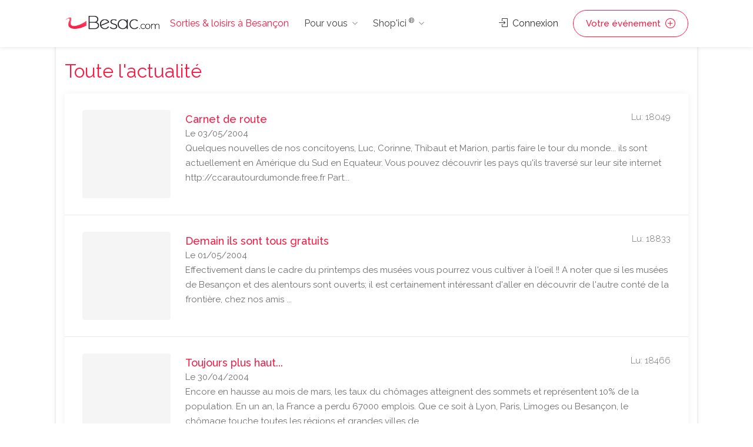

--- FILE ---
content_type: text/html;charset=UTF-8
request_url: https://www.besac.com/news/?id_depart=1250&id_depart=5500
body_size: 17493
content:

<!DOCTYPE html>
<head>

	<meta charset="utf-8">
	<meta name="viewport" content="width=device-width, initial-scale=1, maximum-scale=1">
	
	
	<!-- Matomo -->
	<script>
	  var _paq = window._paq = window._paq || [];
		// accurately measure the time spent in the visit
		_paq.push(['enableHeartBeatTimer']);
	  /* tracker methods like "setCustomDimension" should be called before "trackPageView" */
	  _paq.push(['trackPageView']);
	  _paq.push(['enableLinkTracking']);
	  (function() {
		var u="//analytics.dynagence.fr/";
		_paq.push(['setTrackerUrl', u+'matomo.php']);
		_paq.push(['setSiteId', '1']);
		var d=document, g=d.createElement('script'), s=d.getElementsByTagName('script')[0];
		g.async=true; g.src=u+'matomo.js'; s.parentNode.insertBefore(g,s);
	  })();
	</script>
	<!-- End Matomo Code -->
	
<!-- Google tag (gtag.js) -->
<script async src="https://www.googletagmanager.com/gtag/js?id=AW-975194034"></script>
<script>
  window.dataLayer = window.dataLayer || [];
  function gtag(){dataLayer.push(arguments);}
  gtag('js', new Date());

  gtag('config', 'AW-975194034');
</script>

	
	<title>Toute l'actualité</title>

	<meta name="googlebot" content="noindex" />


	<link rel="stylesheet" type="text/css" href="/css/bootstrap-grid.css">
	<link rel="stylesheet" type="text/css" href="/css/bootstrap4-dialog.css">
	<link rel="stylesheet" href="/css/plugins/slick.css">
	<link rel="stylesheet" href="/css/plugins/revolutionslider.css">
	<link rel="stylesheet" href="/css/styles.css?20240916">
	<link rel="stylesheet" href="/css/main.css" id="colors">
	
	<link rel="apple-touch-icon" sizes="180x180" href="/apple-touch-icon.png">
	<link rel="icon" type="image/png" sizes="32x32" href="/favicon-32x32.png">
	<link rel="icon" type="image/png" sizes="16x16" href="/favicon-16x16.png">

	<link rel="manifest" href="/manifest.json">
	<script>
        if('serviceWorker' in navigator) {
          navigator.serviceWorker.register('/sw.js');
        };
    </script>

</head>

<body>


<!-- Wrapper -->
<div id="wrapper">	
<!-- Header Container
================================================== -->
<header id="header-container">

	<!-- Header -->
	<div id="header">
		<div class="container">
			
			<!-- Left Side Content -->
			<div class="left-side">
				
				<!-- Logo -->
				<div id="logo">
					<a href="/"><img src="/images/logos/logo-besancon.png" alt="Sorties & loisirs à Besançon"></a>
					<div id="baseline-responsive">Sorties & loisirs à Besançon</div>
				</div>

				<!-- Mobile Navigation -->
				<div class="mmenu-trigger">
					<button class="hamburger hamburger--collapse" type="button">
						<span class="hamburger-box">
							<span class="hamburger-inner"></span>
						</span>
					</button>
				</div>

				<!-- Main Navigation -->
				<nav id="navigation" class="style-1">
					<ul id="responsive">

						<li><a class="current" href="/">Sorties & loisirs à Besançon</a></li>
						
						<li><a>Pour vous</a>
							<ul>
								<li><a href="/jeux_concours_gagnez_des_places.htm" class="rose-text">GAGNEZ DES PLACES !</a></li>
								<li><a href="/webcam-besancon/web-cam.htm">Webcams Besançon</a></li>
								<li><a href="/besancon-ville/cinemas-besancon/cinemas-besancon-62.htm">Cinéma</a></li>
								<li><a href="/tourisme-franche-comte/">Tourisme / Histoire</a></li>
								<li><a href="/meteo/">Météo Besançon</a></li>
								<li class="menu-item menu-item-has-children"><a href="#">Catégories</a>
									<ul class="sub-menu ">
										<li class="menu-item"><a href="/besancon-ville/animaux-besancon/animaux-besancon-14.htm" title="Animaux Besançon - chien chats nac Besançon - alimentation animale Besançon">Animaux</a></li><li class="menu-item"><a href="/besancon-ville/artisans-jardin-constructeurs-materiaux-travaux-services-besancon/artisans-jardin-constructeurs-materiaux-travaux-services-besancon-38.htm" title="Notre liste de professionnels artisans et constructeurs à Besançon, pour réaliser des travaux en intérieur et en extérieurs avec des matériaux. Pour chacun de vos travaux vous trouverez le bon artisan à Besançon">Artisans·Habitat</a></li><li class="menu-item"><a href="/besancon-ville/auto-moto-besancon/auto-moto-besancon-16.htm" title="Auto Besançon moto Besançon vélo Besançon - vehicule Besançon cycles annonce neuf et occasion">Auto·Moto·Vélo</a></li><li class="menu-item"><a href="/besancon-ville/emploi-formation-besancon/emploi-formation-besancon-18.htm" title="Emploi Besançon Formation Besançon ecole Besançon">Emploi·Formation</a></li><li class="menu-item"><a href="/besancon-ville/hotels-hebergement-besancon/hotels-hebergement-besancon-20.htm" title="Hôtel Besançon Hébergement groupe Besançon Chambre Besançon Besançon">Hôtels·Hébergement</a></li><li class="menu-item"><a href="/besancon-ville/immobilier-besancon/immobilier-besancon-30.htm" title="Immobilier Besançon pour trouver un professionnel de l'immobilier à  Besançon">Immobilier Besançon</a></li><li class="menu-item"><a href="/besancon-ville/informatique-besancon/informatique-besancon-31.htm" title="Informatique Besançon - dépannage ordinateur Besançon pc mac portable Besançon">Informatique</a></li><li class="menu-item"><a href="/besancon-ville/loisirs-detente-besancon/loisirs-detente-besancon-81.htm" title="Loisirs Besançon détente Besançon activités de loisirs Besançon">Loisirs</a></li><li class="menu-item"><a href="/besancon-ville/mode-beaute-besancon/mode-beaute-besancon-1008.htm" title="Mode Besançon Beauté Besançon">Mode·Beauté</a></li><li class="menu-item"><a href="/besancon-ville/sponsors-premium-besancon/sponsors-premium-besancon-1007.htm" title="Sponsors Premium Besançon">Premium</a></li><li class="menu-item"><a href="/besancon-ville/produits-du-terroir-vins-besancon/produits-du-terroir-vins-besancon-58.htm" title="Produits du terroir Vins Besançon gastronomie Besançon Doubs, Jura, Haute Saone, Belfort">Produits du terroir·Vins</a></li><li class="menu-item"><a href="/besancon-ville/restaurants-besancon/restaurants-besancon-70.htm" title="Les restaurants de Besançon vous permet de découvrir un ensemble de restaurant et de restaurateurs à Besançon pour vos déjeunés et diners.">Restaurants</a></li><li class="menu-item"><a href="/besancon-ville/services-a-domicile-besancon/services-a-domicile-besancon-60.htm" title="Services à domicile Besançon - ménage Besançon repassage Besançon jardinage Besançon">Services à domicile</a></li><li class="menu-item"><a href="/besancon-ville/services-aux-professionnels-besancon/services-aux-professionnels-besancon-61.htm" title="Services aux professionnels à Besançon ">Services aux professionnels</a></li><li class="menu-item"><a href="/besancon-ville/sport-besancon/sport-besancon-82.htm" title="Sport Besançon activite sportives Besançon">Sport</a></li><li class="menu-item"><a href="/tourisme-franche-comte/index.php" title="">Tourisme</a></li>									</ul>
								</li>
															</ul>
						</li>

						<li><a>Shop'ici <sup>®</sup></a>
							<ul style="height:400px; overflow-y: scroll;">
								<li><a href="/shop-ici.php"><strong>DECOUVREZ Shop'ici <sup>®</sup></strong></a></li>
								<li><a href="/cabinet-benoit-immobilier-besancon-sponsor-111.php" title="Cabinet Benoit Immobilier" class="stats_click_annonceur" id_annonceur="111">Cabinet Benoit Immobilier</a></li><li><a href="/ami-loc-besancon-sponsor-1025.php" title="AMI Loc" class="stats_click_annonceur" id_annonceur="1025">AMI Loc</a></li><li><a href="/hotel-de-charme-centre-ville-besancon" title="Hotel du Nord " class="stats_click_annonceur" id_annonceur="100">Hotel du Nord </a></li><li><a href="/la-cave-aux-fromages-besancon-sponsor-275.php" title="La Cave Aux Fromages" class="stats_click_annonceur" id_annonceur="275">La Cave Aux Fromages</a></li><li><a href="/syndic-copropriete-immolys" title="Immolys Gestion locative à Besançon" class="stats_click_annonceur" id_annonceur="1074">Immolys Gestion locative à Besançon</a></li><li><a href="/gpi-sablage-peinture-industrielle-besancon-sponsor-152.php" title="GPI Sablage Peinture Industrielle" class="stats_click_annonceur" id_annonceur="152">GPI Sablage Peinture Industrielle</a></li><li><a href="/mamy-relancons-carrosserie-besancon-sponsor-898.php" title="MAMY Relançons Carrosserie" class="stats_click_annonceur" id_annonceur="898">MAMY Relançons Carrosserie</a></li><li><a href="/relaxarium-sauna-baignoires-en-bois--besancon-sponsor-721.php" title="Relaxarium :  Sauna, baignoires en bois " class="stats_click_annonceur" id_annonceur="721">Relaxarium :  Sauna, baignoires en bois </a></li><li><a href="/garage-iemmolo-besancon-sponsor-77.php" title="Garage Iemmolo" class="stats_click_annonceur" id_annonceur="77">Garage Iemmolo</a></li><li><a href="/garage-specialiste-opel" title="Spécialiste OPEL Besançon - Garage Petetin" class="stats_click_annonceur" id_annonceur="74">Spécialiste OPEL Besançon - Garage Petetin</a></li><li><a href="/la-ferme-bulloz-a-fontain-besancon-sponsor-789.php" title="La Ferme Bulloz à Fontain" class="stats_click_annonceur" id_annonceur="789">La Ferme Bulloz à Fontain</a></li><li><a href="/letondal-immobilier-besancon-sponsor-1024.php" title="Letondal Immobilier" class="stats_click_annonceur" id_annonceur="1024">Letondal Immobilier</a></li><li><a href="/restaurant-de-charme-besancon-les-granges-du-liege" title="Restaurant Auberge les Granges du Liège" class="stats_click_annonceur" id_annonceur="159">Restaurant Auberge les Granges du Liège</a></li><li><a href="/lycee-francois-xavier-besancon-sponsor-45.php" title="Lycée François Xavier" class="stats_click_annonceur" id_annonceur="45">Lycée François Xavier</a></li><li><a href="/assurance-maladie-du-doubs-besancon-sponsor-730.php" title="Assurance Maladie du Doubs" class="stats_click_annonceur" id_annonceur="730">Assurance Maladie du Doubs</a></li><li><a href="/aeroclub-de-besancon-la-veze-besancon-sponsor-416.php" title="Aéroclub de Besançon La Veze" class="stats_click_annonceur" id_annonceur="416">Aéroclub de Besançon La Veze</a></li><li><a href="/entreprise-nettoyage-besancon" title="Naoki Propreté Besancon" class="stats_click_annonceur" id_annonceur="1068">Naoki Propreté Besancon</a></li><li><a href="/vela-azzurra-restaurant-italien-pizzas-besancon-sponsor-904.php" title="Vela Azzurra - Restaurant italien - Pizzas" class="stats_click_annonceur" id_annonceur="904">Vela Azzurra - Restaurant italien - Pizzas</a></li><li><a href="/immotep-besancon-sponsor-988.php" title="IMMOtep" class="stats_click_annonceur" id_annonceur="988">IMMOtep</a></li><li><a href="/dynagence-besancon-sponsor-858.php" title="DynAgence" class="stats_click_annonceur" id_annonceur="858">DynAgence</a></li><li><a href="/location-manege" title="Carrousel Bailly Cochet" class="stats_click_annonceur" id_annonceur="305">Carrousel Bailly Cochet</a></li><li><a href="/renovation-extension-camif-habitat" title="Camif Habitat" class="stats_click_annonceur" id_annonceur="1063">Camif Habitat</a></li><li><a href="/aviron-club-dolois" title="Aviron Club Dolois" class="stats_click_annonceur" id_annonceur="1077">Aviron Club Dolois</a></li><li><a href="/salon-de-coiffure-atypique-a-besancon" title="Studio 24" class="stats_click_annonceur" id_annonceur="1056">Studio 24</a></li><li><a href="/chocolatier-glacier-besancon" title="Purement Chocolat" class="stats_click_annonceur" id_annonceur="1055">Purement Chocolat</a></li><li><a href="/ravalement-crepi-facades-besancon" title="Façades 25" class="stats_click_annonceur" id_annonceur="1054">Façades 25</a></li><li><a href="/atelier-de-riki-tapissier-a-besancon" title="L'Atelier de RIKI®" class="stats_click_annonceur" id_annonceur="1053">L'Atelier de RIKI®</a></li><li><a href="/vente-en-ligne-laboutique-aux-delices" title="La Boutique aux Délices" class="stats_click_annonceur" id_annonceur="1052">La Boutique aux Délices</a></li><li><a href="/fleuriste-besancon-les-roses" title="Les Roses" class="stats_click_annonceur" id_annonceur="1051">Les Roses</a></li><li><a href="/estelle-salon-de-beaute" title="Estelle Beauté" class="stats_click_annonceur" id_annonceur="1049">Estelle Beauté</a></li><li><a href="/ecole-privee-de-coiffure-cordier-besancon-sponsor-994.php" title="Ecole Privée de Coiffure Cordier" class="stats_click_annonceur" id_annonceur="994">Ecole Privée de Coiffure Cordier</a></li><li><a href="/la-boite-a-rire-besancon" title="La Boite à Rire" class="stats_click_annonceur" id_annonceur="1048">La Boite à Rire</a></li><li><a href="/salon-de-the-marotte-et-charlie" title="Marotte et Charlie" class="stats_click_annonceur" id_annonceur="1047">Marotte et Charlie</a></li><li><a href="/fabricant-escalier-a-besancon-fenetres-pvc-alu" title="Pevescal - Escaliers et fenètres" class="stats_click_annonceur" id_annonceur="1076">Pevescal - Escaliers et fenètres</a></li><li><a href="/argus-immobillier-appartement" title="Argus IMMOtep" class="stats_click_annonceur" id_annonceur="1045">Argus IMMOtep</a></li><li><a href="/argus-immobillier-maison" title="Argus Immobilier IMMOtep" class="stats_click_annonceur" id_annonceur="1044">Argus Immobilier IMMOtep</a></li><li><a href="/salon-toilettage-chien-nutrition-animale" title="La Maison du Chiot" class="stats_click_annonceur" id_annonceur="663">La Maison du Chiot</a></li><li><a href="/rotisserie-bersot-besancon" title="La Rôtisserie de Bersot" class="stats_click_annonceur" id_annonceur="1043">La Rôtisserie de Bersot</a></li><li><a href="/delacroix-electricite-besancon" title="Delacroix Électricité" class="stats_click_annonceur" id_annonceur="1041">Delacroix Électricité</a></li><li><a href="/artisan-electricien-gauthier-electricite" title="Gauthier Électricien Besançon" class="stats_click_annonceur" id_annonceur="1040">Gauthier Électricien Besançon</a></li><li><a href="/securite-habitation-cyclop" title="Cyclop Securité" class="stats_click_annonceur" id_annonceur="1039">Cyclop Securité</a></li><li><a href="/institut-esthetique-syhame" title="L' Institut de Syhame" class="stats_click_annonceur" id_annonceur="1038">L' Institut de Syhame</a></li><li><a href="/spirale-mode-bijoux-mineraux" title="Spirale" class="stats_click_annonceur" id_annonceur="1037">Spirale</a></li><li><a href="/coiffure-cote-square" title="Coiffure Côté Square" class="stats_click_annonceur" id_annonceur="1036">Coiffure Côté Square</a></li><li><a href="/garage-reparation-henriet" title="Garage Réparation Henriet" class="stats_click_annonceur" id_annonceur="1035">Garage Réparation Henriet</a></li><li><a href="/controle-technique-automobile" title="Contrôle Technique Autovision 25" class="stats_click_annonceur" id_annonceur="1033">Contrôle Technique Autovision 25</a></li><li><a href="/gite-chez-sylvette" title="Gîtes Chez Sylvette" class="stats_click_annonceur" id_annonceur="1032">Gîtes Chez Sylvette</a></li><li><a href="/sylvette-immobilier" title="Sylvette Immobilier" class="stats_click_annonceur" id_annonceur="1031">Sylvette Immobilier</a></li><li><a href="/ecole-de-pilotage-domergue-besancon-sponsor-284.php" title="Ecole de pilotage Domergue" class="stats_click_annonceur" id_annonceur="284">Ecole de pilotage Domergue</a></li><li><a href="/les-filles-du-square" title="Les Filles du Square" class="stats_click_annonceur" id_annonceur="1026">Les Filles du Square</a></li><li><a href="/cirfa-armee-besancon-besancon-sponsor-896.php" title="Cirfa Armée Besançon" class="stats_click_annonceur" id_annonceur="896">Cirfa Armée Besançon</a></li>							</ul>
						</li>
						
					</ul>
				</nav>
				<div class="clearfix"></div>
				<!-- Main Navigation / End -->
				
			</div>
			<!-- Left Side Content / End -->


			<!-- Right Side Content / End -->
			<div class="right-side">
				<div class="header-widget">
					
					<a href="#sign-in-dialog" class="sign-in popup-with-zoom-anim"><i class="sl sl-icon-login"></i> Connexion</a><a href="#sign-in-dialog" class="button border with-icon sign-in popup-with-zoom-anim">Votre événement <i class="sl sl-icon-plus"></i></a>				</div>
			</div>
			<!-- Right Side Content / End -->

			<!-- Sign In Popup -->
			<div id="sign-in-dialog" class="zoom-anim-dialog mfp-hide">

				<div class="small-dialog-header">
					<h3>Connexion</h3>
				</div>

				<!--Tabs -->
				<div class="sign-in-form style-1">
					
					
					<ul class="tabs-nav nav">
						<li><a href="#tab1" data-toggle="tab" class="nav-item active">S'identifier</a></li>
						<li><a href="#tab2" data-toggle="tab" class="nav-item">S'enregistrer</a></li>
					</ul>
					

					<div class="tab-content alt">

						<!-- Login -->
						<div class="tab-pane fade show active" id="tab1">
							<form method="post" class="login">

								<p class="form-row form-row-wide">
									<label for="username">Adresse email* :
										<i class="im im-icon-Mail"></i>
										<input type="email" class="input-text" name="mail_user_log" id="mail_user_log" value="" required />
									</label>
								</p>
								<p class="form-row form-row-wide">
									<label for="password">Mot de passe* :
										<i class="im im-icon-Lock-2"></i>
										<input class="input-text" type="password" name="mdp_log" id="mdp_log" value="" required />
									</label>
									<span class="lost_password">
										<a href="/users/user_mdp_renew.php" >Mot de passe perdu?</a>
									</span>
								</p>
								<div class="form-row">
									<input type="submit" class="button border margin-top-5" name="login" value="Se connecter" />
									<div class="checkboxes margin-top-10">
										<input name="rappel" type="checkbox" id="remember-me" value="ok" checked="checked">
										<label for="remember-me">Se rappeler</label>
									</div>
								</div>
								
							</form>
						</div>

						<!-- Register -->
						<div class="tab-pane fade" id="tab2">
							<form action="/users/user_inscription.php" method="post" enctype="multipart/form-data" class="register">
							
								<p class="form-row form-row-wide">
									<input type="text" class="input-text" name="pseudo" placeholder="Pseudo*" value="" required />
								</p>
								<p class="form-row form-row-wide">
									<input type="text" class="input-text" name="nom" placeholder="Nom*" value="" required />
								</p>
								<p class="form-row form-row-wide">
									<input type="text" class="input-text" name="prenom" placeholder="Prénom*" value="" required />
								</p>
								<p class="form-row form-row-wide">
									<input type="text" class="input-text" name="adresse" placeholder="Adresse*" value="" required />
								</p>
								<p class="form-row form-row-wide">
									<input type="text" class="input-text " name="cp" placeholder="CP*" id="cp_inscription" value="" required />
								</p>
								<div id="bloc_ville_inscription"></div>
								<p class="form-row form-row-wide">
									<input type="text" class="input-text" name="tel" placeholder="Téléphone" value="" />
								</p>	
								<p class="form-row form-row-wide">
									<input type="email" class="input-text" name="mail_user" placeholder="E-mail*" value="" required />
								</p>
								<p class="form-row form-row-wide">
									<input type="password" class="input-text" name="mdp" placeholder="Mot de passe*" value="" required />
								</p>
								<p class="form-row form-row-wide">
									Recevoir les mails de Besac.com* : <input type="radio" name="newsletter" id="newsletter_oui_login" value="oui" required> <label for="newsletter_oui_login" class="display-inline-block">Oui</label> - <input type="radio" name="newsletter" id="newsletter_non_login" value="non" required> <label for="newsletter_non_login" class="display-inline-block">Non</label>
								</p>

								<input type="submit" class="button border fw margin-top-10" name="inscription" value="S'enregistrer" />
	
							</form>
						</div>

					</div>
				</div>
			</div>
			<!-- Sign In Popup / End -->

		</div>
	</div>
	<!-- Header / End -->

</header>
<div class="clearfix"></div>
<!-- Header Container / End -->




	<!-- Main Container -->
	<div id="main-container" class="container">
		<div class="row">
		<!-- Content
		================================================== -->
<!-- Content
================================================== -->
<div class="container">
	
	<div class="row sticky-wrapper">
		
		<div class="col-md-12">
		
			
			<!-- Titlebar -->
			<div id="titlebar">
				<h2>Toute l'actualité</h2>
			</div>
			
			
			<div class="dashboard-list-box">
				<ul>
					
						<li>
							<a href="/actualite-besancon/carnet_de_route-118.htm">
								<div class="list-box-listing">
									<div class="list-box-listing-img">
									</div>
									<div class="list-box-listing-content">
										<div class="inner">
											<h3>Carnet de route</h3>
											<span>Lu: 18049</span>
											<div>Le 03/05/2004</div>
										</div>
										<div>Quelques nouvelles de nos concitoyens, Luc, Corinne, Thibaut et Marion, partis faire le tour du monde... ils sont actuellement en Amérique du Sud en Equateur. Vous pouvez découvrir les pays qu'ils traversé sur leur site internet http://ccarautourdumonde.free.frPart...
										</div>
									</div>
								</div>
							</a>
						</li>
						<li>
							<a href="/actualite-besancon/demain_ils_sont_tous_gratuits-117.htm">
								<div class="list-box-listing">
									<div class="list-box-listing-img">
									</div>
									<div class="list-box-listing-content">
										<div class="inner">
											<h3>Demain ils sont tous gratuits</h3>
											<span>Lu: 18833</span>
											<div>Le 01/05/2004</div>
										</div>
										<div>Effectivement dans le cadre du printemps des musées vous pourrez vous cultiver à l'oeil !!A noter que si les musées de Besançon et des alentours sont ouverts; il est certainement intéressant d'aller en découvrir de l'autre conté de la frontière, chez nos amis ...
										</div>
									</div>
								</div>
							</a>
						</li>
						<li>
							<a href="/actualite-besancon/toujours_plus_haut_-116.htm">
								<div class="list-box-listing">
									<div class="list-box-listing-img">
									</div>
									<div class="list-box-listing-content">
										<div class="inner">
											<h3>Toujours plus haut...</h3>
											<span>Lu: 18466</span>
											<div>Le 30/04/2004</div>
										</div>
										<div>Encore en hausse au mois de mars, les taux du chômages atteignent des sommets et représentent 10% de la population. En un an, la France a perdu 67000 emplois. Que ce soit à Lyon, Paris, Limoges ou Besançon, le chômage touche toutes les régions et grandes villes de...
										</div>
									</div>
								</div>
							</a>
						</li>
						<li>
							<a href="/actualite-besancon/j_2_pour_une_union_europeenne_elargie_-115.htm">
								<div class="list-box-listing">
									<div class="list-box-listing-img">
									</div>
									<div class="list-box-listing-content">
										<div class="inner">
											<h3>J-2 pour une Union Europeenne élargie ..</h3>
											<span>Lu: 17200</span>
											<div>Le 29/04/2004</div>
										</div>
										<div>J-2 pour une Union Européenne élargie .. Chypre, Estonie, Hongrie, Lettonie, Lituanie, Malte, Pologne, Slovénie, Slovaquie et la république Tchèque deviendront nos nouveaux partenaires.  Nous passerons à 25 pays, qui représente 732 députés au lieu de 687.St...
										</div>
									</div>
								</div>
							</a>
						</li>
						<li>
							<a href="/actualite-besancon/vos_impots_par_le_net-114.htm">
								<div class="list-box-listing">
									<div class="list-box-listing-img"><img src="../../news/photos_news/114" alt="">
									</div>
									<div class="list-box-listing-content">
										<div class="inner">
											<h3>Vos impots par le net</h3>
											<span>Lu: 18256</span>
											<div>Le 17/04/2004</div>
										</div>
										<div>Marche ou marche pas . ?

L'un de nous a fait l'expérience de déclarer ses revenus par le net.
Comme habitué du web nous pensions que c'était une formalité mais non.
En deux mots, après s'être identifié de manière à obtenir le certificat (la fameuse signat...
										</div>
									</div>
								</div>
							</a>
						</li>
						<li>
							<a href="/actualite-besancon/chasse_a_l_oeuf_-113.htm">
								<div class="list-box-listing">
									<div class="list-box-listing-img">
									</div>
									<div class="list-box-listing-content">
										<div class="inner">
											<h3>Chasse à l'oeuf !!</h3>
											<span>Lu: 19458</span>
											<div>Le 07/04/2004</div>
										</div>
										<div>Bientôt Pâques, les vitrines des confiseurs et les étals des magasins ne manquent pas de nous le rappeler ! Cocottes, lapins, coquilles  et oeufs en chocolats seront sur bon nombre de tables dimanche prochain. A cette occasion le musée des Maisons Comtoises de Nanc...
										</div>
									</div>
								</div>
							</a>
						</li>
						<li>
							<a href="/actualite-besancon/une_zone_pleine_d_avenir_-112.htm">
								<div class="list-box-listing">
									<div class="list-box-listing-img">
									</div>
									<div class="list-box-listing-content">
										<div class="inner">
											<h3>Une zone pleine d'avenir !</h3>
											<span>Lu: 17871</span>
											<div>Le 25/03/2004</div>
										</div>
										<div>Vous êtes une entreprise, implantée à Planoise avant le 1er janvier 2004, ou vous prévoyez de vous implanter avant le 1er janvier 2009... bonne nouvelle, le quartier bisontin bénéficie désormais du dispositif d'exonérations fiscales et sociales ! (loi du 1er aou...
										</div>
									</div>
								</div>
							</a>
						</li>
						<li>
							<a href="/actualite-besancon/election_suite-111.htm">
								<div class="list-box-listing">
									<div class="list-box-listing-img">
									</div>
									<div class="list-box-listing-content">
										<div class="inner">
											<h3>Election - suite</h3>
											<span>Lu: 21635</span>
											<div>Le 22/03/2004</div>
										</div>
										<div>A l'échelle nationale, la droite se prend une petite claque, la gauche se redresse... Quant aux extrêmes... c'est la petite bête qui monte, qui monte... un jour peut être finira t-elle au sommet, attention ! En ce qui concerne les régionales, le PS fait un carton...
										</div>
									</div>
								</div>
							</a>
						</li>
						<li>
							<a href="/actualite-besancon/rendez_vous_dimanche-110.htm">
								<div class="list-box-listing">
									<div class="list-box-listing-img">
									</div>
									<div class="list-box-listing-content">
										<div class="inner">
											<h3>Rendez vous dimanche</h3>
											<span>Lu: 17350</span>
											<div>Le 17/03/2004</div>
										</div>
										<div>Dimanche 21 mars, premier tour des élections régionales. Citoyen, citoyenne, meme si la politique ne vous intéresse pas, même si vous vous en contrefichez, même si vous estimez que tout ca n'est qu'une idiotie... allez voter.
Ce n'est pas un devoir de citoyen, mai...
										</div>
									</div>
								</div>
							</a>
						</li>
						<li>
							<a href="/actualite-besancon/grosse_collision-109.htm">
								<div class="list-box-listing">
									<div class="list-box-listing-img">
									</div>
									<div class="list-box-listing-content">
										<div class="inner">
											<h3>Grosse collision</h3>
											<span>Lu: 20636</span>
											<div>Le 11/03/2004</div>
										</div>
										<div>Jeudi matin, un poids lourd et une camionette ont joué les auto-tamponneuses, et sont entrés en collision au niveau du quartier de Planoise. Grièvement blessé, l'un des deux chauffeurs a été évacué au CHU de Besançon.Le chapitre de la sécurité routière est ...
										</div>
									</div>
								</div>
							</a>
						</li>
						<li>
							<a href="/actualite-besancon/le_match_de_la_saison-108.htm">
								<div class="list-box-listing">
									<div class="list-box-listing-img">
									</div>
									<div class="list-box-listing-content">
										<div class="inner">
											<h3>Le match de la saison</h3>
											<span>Lu: 17950</span>
											<div>Le 27/02/2004</div>
										</div>
										<div>Jeudi 26 février, le stade Bonal à Sochaux accueillait l'Inter de Milan dans le cadre de la coupe de l'UEFA, . Si la météo glaçait les spectateurs, il règnait une ambiance de feu, avec les Sochaliens en grande forme. Deux fois menés par les Italiens, ils ont pu �...
										</div>
									</div>
								</div>
							</a>
						</li>
						<li>
							<a href="/actualite-besancon/besac_une_ville_qui_bouge_-107.htm">
								<div class="list-box-listing">
									<div class="list-box-listing-img"><img src="../../news/photos_news/107" alt="">
									</div>
									<div class="list-box-listing-content">
										<div class="inner">
											<h3>Besac , une ville qui bouge !</h3>
											<span>Lu: 20538</span>
											<div>Le 24/02/2004</div>
										</div>
										<div>Merci pour les nombreuses contributions (voir article précédent). Pour apporter un complément voici des adresses à consulter sur le site du Réseau National de Surveillance Sismique de Strasbourg (merci au Guyannais)http://renass.u-strasbg.fr

Sismogrammes 

 Le...
										</div>
									</div>
								</div>
							</a>
						</li>
						<li>
							<a href="/actualite-besancon/hier_pompei_aujourd_hui_besac-106.htm">
								<div class="list-box-listing">
									<div class="list-box-listing-img"><img src="../../news/photos_news/106" alt="">
									</div>
									<div class="list-box-listing-content">
										<div class="inner">
											<h3>Hier Pompei,  aujourd'hui Besac</h3>
											<span>Lu: 21199</span>
											<div>Le 23/02/2004</div>
										</div>
										<div>La terre tremble. C'est certainement l'une des plus fortes secousses que nous ressentons aujourdh'hui (18h40) à Besançon depuis de nombreuses années.
Cette secousse nous est également signalée dans le Haut Doubs (La Chaux de Gilley - merci TM)

Dans nos bureaux ...
										</div>
									</div>
								</div>
							</a>
						</li>
						<li>
							<a href="/actualite-besancon/carnet_de_route-105.htm">
								<div class="list-box-listing">
									<div class="list-box-listing-img">
									</div>
									<div class="list-box-listing-content">
										<div class="inner">
											<h3>Carnet de route</h3>
											<span>Lu: 17884</span>
											<div>Le 21/02/2004</div>
										</div>
										<div>Voici quelques nouvelles des Bisontins partis faire le tour du monde... Ils viennent de visiter le Guatemala, un pays magnifique par en juger les photos présentées sur le site internet http://ccarautourdumonde.free.fr : la jungle, le lac Atitlan et ses trois volcans.....
										</div>
									</div>
								</div>
							</a>
						</li>
						<li>
							<a href="/actualite-besancon/pas_de_quoi_etre_fier_-104.htm">
								<div class="list-box-listing">
									<div class="list-box-listing-img">
									</div>
									<div class="list-box-listing-content">
										<div class="inner">
											<h3>Pas de quoi être fier....</h3>
											<span>Lu: 18131</span>
											<div>Le 12/02/2004</div>
										</div>
										<div>Quelle joie pour monsieur Sarkozy de pouvoir féliciter les équipes de gendarmerie qui ont mené à bien l'enquête concernant la disparition de Fanny ! Le ministre de l'Intérieur aime souligner les prouesses des forces de l'ordre. Il est bien sûr réjouissant de voi...
										</div>
									</div>
								</div>
							</a>
						</li>
						<li>
							<a href="/actualite-besancon/apres_la_chandeleur_-103.htm">
								<div class="list-box-listing">
									<div class="list-box-listing-img">
									</div>
									<div class="list-box-listing-content">
										<div class="inner">
											<h3>Après la chandeleur...</h3>
											<span>Lu: 18316</span>
											<div>Le 06/02/2004</div>
										</div>
										<div>... la fête des amoureux !  Le jour de la Saint Valentin est l'occasion pour certains de faire le premier pas, pour d'autres d'offrir un cadeau ou tout simplement de faire des déclarations enflammées. Fleurs, bijou, lingerie, parfums, vêtements, multimédia... les...
										</div>
									</div>
								</div>
							</a>
						</li>
						<li>
							<a href="/actualite-besancon/yahooooooo_-102.htm">
								<div class="list-box-listing">
									<div class="list-box-listing-img"><img src="../../news/photos_news/102" alt="">
									</div>
									<div class="list-box-listing-content">
										<div class="inner">
											<h3>Yahooooooo !</h3>
											<span>Lu: 18489</span>
											<div>Le 29/01/2004</div>
										</div>
										<div>Paf et paf et paf c'est le moment d'esquiver les boules de neiges :-)) enfin une fois que l'on aura fini de péler,  que l'on aura évité les voitures, les piétons et fini par arriver au boulot...

Et de par chez vous c'est dégagé ? 

Avez vous eu des difficult�...
										</div>
									</div>
								</div>
							</a>
						</li>
						<li>
							<a href="/actualite-besancon/la_premiere_de_l_annee-101.htm">
								<div class="list-box-listing">
									<div class="list-box-listing-img">
									</div>
									<div class="list-box-listing-content">
										<div class="inner">
											<h3>La première de l'année</h3>
											<span>Lu: 18627</span>
											<div>Le 21/01/2004</div>
										</div>
										<div>Cela faisait longtemps, mais cela ne nous manquait pas du tout : la grève à la SNCF ! Le personnel de la compagnie ferroviaire a déclenché aujourd'hui 21 janvier, sa première  (mais probablement pas la dernière !) grève de l'année, avec comme revendications l'in...
										</div>
									</div>
								</div>
							</a>
						</li>
						<li>
							<a href="/actualite-besancon/une_famille_decimee-100.htm">
								<div class="list-box-listing">
									<div class="list-box-listing-img"><img src="../../news/photos_news/100" alt="">
									</div>
									<div class="list-box-listing-content">
										<div class="inner">
											<h3>Une famille décimée</h3>
											<span>Lu: 20297</span>
											<div>Le 06/01/2004</div>
										</div>
										<div>Dans le crash de l'avion de samedi matin à Scharm El-Sheck. Philipe et Géraldine Decreux ainsi que leur fille Charline âgée de 12 ans, scolarisée au collège Lumière à Besançon ont péri dans l'accident. Leur présence dans l'avion n'était  pas encore confirmé...
										</div>
									</div>
								</div>
							</a>
						</li>
						<li>
							<a href="/actualite-besancon/surprise_pour_le_nouvel_an-99.htm">
								<div class="list-box-listing">
									<div class="list-box-listing-img">
									</div>
									<div class="list-box-listing-content">
										<div class="inner">
											<h3>Surprise pour le nouvel an</h3>
											<span>Lu: 18011</span>
											<div>Le 01/01/2004</div>
										</div>
										<div>Elle nous avait fait défaut pour Noël, mais elle est finalement arrivée pour le jour de l'An... c'est la neige ! Dans l'après-midi, de gros flocons ont commencé à tomber et ont recouvert les trottoirs et les rues de la ville.
Certes, cela a perturbé la circulati...
										</div>
									</div>
								</div>
							</a>
						</li>
						<li>
							<a href="/actualite-besancon/joyeux_noel_commercial-98.htm">
								<div class="list-box-listing">
									<div class="list-box-listing-img">
									</div>
									<div class="list-box-listing-content">
										<div class="inner">
											<h3>Joyeux Noël commercial</h3>
											<span>Lu: 18718</span>
											<div>Le 21/12/2003</div>
										</div>
										<div>Dimanche 21 décembre, le centre ville de Besançon grouille de monde : le marché de Noël attire beaucoup de personnes, et surtout, les magasins sont ouverts ! (Après tout si un jour férié est supprimé, pourquoi ne pas ouvrir les magasins le dimanche...)

Les Bi...
										</div>
									</div>
								</div>
							</a>
						</li>
						<li>
							<a href="/actualite-besancon/regard_sur_-97.htm">
								<div class="list-box-listing">
									<div class="list-box-listing-img">
									</div>
									<div class="list-box-listing-content">
										<div class="inner">
											<h3>Regard sur...</h3>
											<span>Lu: 18970</span>
											<div>Le 20/12/2003</div>
										</div>
										<div>l'association J I P S S.
Suite aux échanges, "Teritorii Gemene",  qui ont eut lieu en novembre entre la ville roumaine de Bistrita et celle de Besançon, un projet de coopération et d'échange dans le domaine socio-sportif est né entre les étudiants STAPS de Licenc...
										</div>
									</div>
								</div>
							</a>
						</li>
						<li>
							<a href="/actualite-besancon/quand_l_hiver_est_la_-96.htm">
								<div class="list-box-listing">
									<div class="list-box-listing-img">
									</div>
									<div class="list-box-listing-content">
										<div class="inner">
											<h3>Quand l'hiver est là....</h3>
											<span>Lu: 19153</span>
											<div>Le 11/12/2003</div>
										</div>
										<div>Tous les ans au mois de décembre, le problème des sans-abris se pose. Dernièrement, les médias ont annoncé 700000 pauvres en France. Dans ce moment là, le Français bien portant paraît prêt à faire preuve d'un peu de tolérance envers "ces gens qui ont froid"....
										</div>
									</div>
								</div>
							</a>
						</li>
						<li>
							<a href="/actualite-besancon/marche_de_noel_en_centre_ville-95.htm">
								<div class="list-box-listing">
									<div class="list-box-listing-img"><img src="../../news/photos_news/95" alt="">
									</div>
									<div class="list-box-listing-content">
										<div class="inner">
											<h3>Marché de Noël en Centre Ville</h3>
											<span>Lu: 20846</span>
											<div>Le 06/12/2003</div>
										</div>
										<div>Le marché de Noël s'est de nouveau installé Place Granvelle et Place Saint Pierre à Besançon. 
Les artisans locaux vous accueillent dans les traditionnels chalets en bois et vous présentent leurs produits : bibelots, bijoux, objets en bois ou en cire, vins, canco...
										</div>
									</div>
								</div>
							</a>
						</li>
						<li>
							<a href="/actualite-besancon/la_sortie_du_dernier_harry_potter-94.htm">
								<div class="list-box-listing">
									<div class="list-box-listing-img"><img src="../../news/photos_news/94" alt="">
									</div>
									<div class="list-box-listing-content">
										<div class="inner">
											<h3>La sortie du dernier Harry Potter</h3>
											<span>Lu: 19016</span>
											<div>Le 03/12/2003</div>
										</div>
										<div>Les Bisontins étaient peu nombreux à s'être levés tôt ce matin pour la sortie du dernier tome d'Harry Potter.
A cette occasion, le magasin France Loisirs, rue des Granges, (seule boutique a marquer l'évènement sur Besançon) ouvrait ses portes à 7h30. Les condi...
										</div>
									</div>
								</div>
							</a>
						</li>
						<li>
							<a href="/actualite-besancon/les_bisontins_autour_du_monde-93.htm">
								<div class="list-box-listing">
									<div class="list-box-listing-img"><img src="../../news/photos_news/93" alt="">
									</div>
									<div class="list-box-listing-content">
										<div class="inner">
											<h3>Les Bisontins autour du monde</h3>
											<span>Lu: 18456</span>
											<div>Le 01/12/2003</div>
										</div>
										<div>La suite de leurs grans périple retransmise ici en direct live...- plus d'infos sur le site:  http://ccarautourdumonde.free.fr------- Séquence Emotion -----Nous longeons toujours l'océan Pacifique.  La chaleur moite, les moustiques et les paysages de végétatio...
										</div>
									</div>
								</div>
							</a>
						</li>
						<li>
							<a href="/actualite-besancon/du_nouveau_en_centre_ville-92.htm">
								<div class="list-box-listing">
									<div class="list-box-listing-img">
									</div>
									<div class="list-box-listing-content">
										<div class="inner">
											<h3>Du nouveau en centre ville</h3>
											<span>Lu: 22071</span>
											<div>Le 27/11/2003</div>
										</div>
										<div>Depuis mercredi 26 novembre, le centre ville de Besançon peut s'enorgueillir de son nouveau complexe de cinéma : le Cinéma des Beaux Arts. 

Les couloirs sentent encore la peinture, mais peu importe, le grand confort nous est offert : huit salles, écrans géants, ...
										</div>
									</div>
								</div>
							</a>
						</li>
						<li>
							<a href="/actualite-besancon/proprete_canine_suite_-91.htm">
								<div class="list-box-listing">
									<div class="list-box-listing-img">
									</div>
									<div class="list-box-listing-content">
										<div class="inner">
											<h3>Propreté canine, suite...</h3>
											<span>Lu: 19025</span>
											<div>Le 16/11/2003</div>
										</div>
										<div>Comme prévu la ville a mis en place les distributeurs de sacs pour déjections canines. Evidemment, cela ne plait pas à tout le monde, surtout aux propriétaires de chiens (pas tous heureusement), et certains ont voulu faire preuve d'humour en laissant les déjection...
										</div>
									</div>
								</div>
							</a>
						</li>
						<li>
							<a href="/actualite-besancon/qu_il_en_soit_ainsi_-90.htm">
								<div class="list-box-listing">
									<div class="list-box-listing-img">
									</div>
									<div class="list-box-listing-content">
										<div class="inner">
											<h3>Qu'il en soit ainsi...</h3>
											<span>Lu: 18191</span>
											<div>Le 16/11/2003</div>
										</div>
										<div>Dimanche 16 novembre, pour la première fois depuis le début du tournoi, Le XV de France a faibli face à l'Angleterre en demi-finale de la coupe du monde de rugby. Sous un temps excécrable, les joueurs français se sont défendus vaillamment, mais les Anglais ont con...
										</div>
									</div>
								</div>
							</a>
						</li>
						<li>
							<a href="/actualite-besancon/un_air_venu_d_ailleurs_-89.htm">
								<div class="list-box-listing">
									<div class="list-box-listing-img">
									</div>
									<div class="list-box-listing-content">
										<div class="inner">
											<h3>Un air venu d'ailleurs....</h3>
											<span>Lu: 18258</span>
											<div>Le 09/11/2003</div>
										</div>
										<div>Faire le tour du monde, voila une idée séduisante ! Luc, Corinne, Thibault et Marion, originaires de Besançon, sillonnent les routes de Grèce, du Maroc et des Etats Unis depuis le mois d'août 2002. Ils sont actuellement en Amérique Centrale, puis ils se dirigeront...
										</div>
									</div>
								</div>
							</a>
						</li>
						<li>
							<a href="/actualite-besancon/matrix_troisieme_du_nom_-88.htm">
								<div class="list-box-listing">
									<div class="list-box-listing-img">
									</div>
									<div class="list-box-listing-content">
										<div class="inner">
											<h3>Matrix, troisième du nom !</h3>
											<span>Lu: 18041</span>
											<div>Le 05/11/2003</div>
										</div>
										<div>Tous les fans de Matrix attendent le 5 novembre ! En effet le troisième épisode sort aujourd'hui, sous le titre "Matrix Revolutions". Alors rendez-vous au Mégarama à 14h, au Plazza Lumière et au Vox à 13h40. Ensuite rejoignez nous ici et donnez nous votre avis !
										</div>
									</div>
								</div>
							</a>
						</li>
						<li>
							<a href="/actualite-besancon/apres_halloween_-87.htm">
								<div class="list-box-listing">
									<div class="list-box-listing-img">
									</div>
									<div class="list-box-listing-content">
										<div class="inner">
											<h3>Après Halloween...</h3>
											<span>Lu: 18869</span>
											<div>Le 03/11/2003</div>
										</div>
										<div>Les enfants viennent juste de fêter Halloween, et déjà Noël se prépare. Les publicités pour les magasins de jouet s'amoncellent dans notre boîte aux lettres, et les grandes surfaces cassent les prix sur de nombreux produits high-tech. Pour nous mettre un peu plus...
										</div>
									</div>
								</div>
							</a>
						</li>
						<li>
							<a href="/actualite-besancon/les_coins_sont_au_milieu_-86.htm">
								<div class="list-box-listing">
									<div class="list-box-listing-img"><img src="../../news/photos_news/86" alt="">
									</div>
									<div class="list-box-listing-content">
										<div class="inner">
											<h3>Les coins sont au milieu...</h3>
											<span>Lu: 26515</span>
											<div>Le 27/10/2003</div>
										</div>
										<div>Cela nous interpelle, cela nous enrichit, cela nous transporte, nous émerveille, nous fait délirer, nous élève, nous remet à notre place, nous laisse quoi, nous pénètre, nous met mal à l'aise, mais ne nous laisse pas indifférent.

Que ceux qui sont venus admi...
										</div>
									</div>
								</div>
							</a>
						</li>
						<li>
							<a href="/actualite-besancon/le_vol_du_flamant-85.htm">
								<div class="list-box-listing">
									<div class="list-box-listing-img">
									</div>
									<div class="list-box-listing-content">
										<div class="inner">
											<h3>Le Vol du Flamant</h3>
											<span>Lu: 18742</span>
											<div>Le 22/10/2003</div>
										</div>
										<div>Le Vol du Flamant, un spectacle de 45 min sur le thème de la prison, avec trois artistes sur scène. Le spectacle a été réalisé avec les détenus de la maison d'arrêt de Besançon. Un atelier de danse leur a été proposé et devant le succès obtenu, le Vol du Fl...
										</div>
									</div>
								</div>
							</a>
						</li>
						<li>
							<a href="/actualite-besancon/solidarite_l_appel_de_la_banque_alimentaire-84.htm">
								<div class="list-box-listing">
									<div class="list-box-listing-img"><img src="../../news/photos_news/84" alt="">
									</div>
									<div class="list-box-listing-content">
										<div class="inner">
											<h3>Solidarité: l'appel de la banque alimentaire</h3>
											<span>Lu: 18398</span>
											<div>Le 22/10/2003</div>
										</div>
										<div>En France, 60 515 tonnes de denrées alimentaires équivalent à 121 millions de repas ou  colis récoltés par 79 Banques Alimentaires ont été distribués par l’intermédiaires de 4530 associations à 800 000 bénéficiaires.

La Banque Alimentaire du Doubs est u...
										</div>
									</div>
								</div>
							</a>
						</li>
						<li>
							<a href="/actualite-besancon/des_pv_comme_s_il_en_pleuvait_-83.htm">
								<div class="list-box-listing">
									<div class="list-box-listing-img">
									</div>
									<div class="list-box-listing-content">
										<div class="inner">
											<h3>Des pv comme s'il en pleuvait...</h3>
											<span>Lu: 19822</span>
											<div>Le 21/10/2003</div>
										</div>
										<div>Depuis quelques mois, les policiers municipaux font du zèle, et les contraventions pleuvent sur nos pare-brise ! 
Stationnement, excès de vitesse, feux rouges grillés... il s'avère que nous ne sommes pas très bons conducteurs... et surtout irrespectueux du code de...
										</div>
									</div>
								</div>
							</a>
						</li>
						<li>
							<a href="/actualite-besancon/proprete_canine-82.htm">
								<div class="list-box-listing">
									<div class="list-box-listing-img">
									</div>
									<div class="list-box-listing-content">
										<div class="inner">
											<h3>Propreté canine</h3>
											<span>Lu: 18500</span>
											<div>Le 12/10/2003</div>
										</div>
										<div>Lorsque l'on emprunte les rues de Besançon, il faut être vigilant à ne pas mettre le pied dans une déjection canine. Même si cela porte chance (paraît-il...), les odeurs sont plus que désagréables, et de surcroît, ça glisse !! 
Attentive à la propreté de la...
										</div>
									</div>
								</div>
							</a>
						</li>
						<li>
							<a href="/actualite-besancon/besac_com_indisponible-81.htm">
								<div class="list-box-listing">
									<div class="list-box-listing-img">
									</div>
									<div class="list-box-listing-content">
										<div class="inner">
											<h3>Besac.com indisponible</h3>
											<span>Lu: 19110</span>
											<div>Le 07/10/2003</div>
										</div>
										<div>Depuis 4 ans que besac.com existe, il fallait bien que cela arrive : le site fut indisponible durant plussieurs heures.EN effet , un problème technique de DNS (pour les spécialistes ;-) vous a interdit l'accès au site. Nous souhaitons nous excuser pour le désagrém...
										</div>
									</div>
								</div>
							</a>
						</li>
						<li>
							<a href="/actualite-besancon/contournement_de_besancon-80.htm">
								<div class="list-box-listing">
									<div class="list-box-listing-img">
									</div>
									<div class="list-box-listing-content">
										<div class="inner">
											<h3>Contournement de Besançon</h3>
											<span>Lu: 22061</span>
											<div>Le 25/09/2003</div>
										</div>
										<div>Du nouveau pour les automobilistes bisontins !
Les travaux du grand contournement sont enfin terminés et le boulevard a été inauguré le jeudi 25 septembre.
Réunis à l'ENSMM (Ecole Nationale Supérieure de Mécanique et des Microtechniques), de nombreuses personn...
										</div>
									</div>
								</div>
							</a>
						</li>
						<li>
							<a href="/actualite-besancon/animation_aux_chaprais-79.htm">
								<div class="list-box-listing">
									<div class="list-box-listing-img">
									</div>
									<div class="list-box-listing-content">
										<div class="inner">
											<h3>Animation aux Chaprais</h3>
											<span>Lu: 19513</span>
											<div>Le 15/09/2003</div>
										</div>
										<div>Samedi 13 septembre se déroulait le premier volet du "Troc des Chaprais". Commerçants et particuliers ont pu déballer leur attirail dans la rue de Belfort et la rue des Chaprais. Vêtements, chaussures, vidéos, vaisselle... tout était à vendre et les acheteurs ne ...
										</div>
									</div>
								</div>
							</a>
						</li>
						<li>
							<a href="/actualite-besancon/insecurite_a_besancon-78.htm">
								<div class="list-box-listing">
									<div class="list-box-listing-img">
									</div>
									<div class="list-box-listing-content">
										<div class="inner">
											<h3>Insécurité à Besançon</h3>
											<span>Lu: 24217</span>
											<div>Le 09/09/2003</div>
										</div>
										<div>Samedi dernier l'Intermarché situé sur le boulevard Léon Blum brûlait. L'enquête en cours privilégie la piste criminelle. Depuis quelques mois, il semble que les supermarchés bisontins soient en ligne de mire de certaines personnes. Rappelez vous cet été, un in...
										</div>
									</div>
								</div>
							</a>
						</li>
						<li>
							<a href="/actualite-besancon/rentree_2003_ca_promet_d_etre_corse_-77.htm">
								<div class="list-box-listing">
									<div class="list-box-listing-img">
									</div>
									<div class="list-box-listing-content">
										<div class="inner">
											<h3>Rentrée 2003 : ça promet d'être corsé !</h3>
											<span>Lu: 19145</span>
											<div>Le 02/09/2003</div>
										</div>
										<div>Cartables au dos, pas très bien réveillés, les élèves du primaire et du collège ont repris ce mardi 2 septembre le chemin de l'école. La CTB avait également décidé de faire sa rentrée en se mettant en grève, contestant ainsi les conditions de travail des cha...
										</div>
									</div>
								</div>
							</a>
						</li>
						<li>
							<a href="/actualite-besancon/allo_gouvernement_assistance_-76.htm">
								<div class="list-box-listing">
									<div class="list-box-listing-img">
									</div>
									<div class="list-box-listing-content">
										<div class="inner">
											<h3>Allô gouvernement assistance !</h3>
											<span>Lu: 17928</span>
											<div>Le 16/08/2003</div>
										</div>
										<div>Depuis une semaine, le Premier Ministre Jean-Pierre Raffarin a pointé le bout de son nez dans le paysage de l'été, et a pris différentes mesures pour pallier aux conséquences de la canicule. Bien entendu ces différentes mesures suscitent des réactions virulentes ...
										</div>
									</div>
								</div>
							</a>
						</li>
						<li>
							<a href="/actualite-besancon/sur_les_traces_de_vauban-75.htm">
								<div class="list-box-listing">
									<div class="list-box-listing-img">
									</div>
									<div class="list-box-listing-content">
										<div class="inner">
											<h3>Sur les traces de Vauban</h3>
											<span>Lu: 17822</span>
											<div>Le 31/07/2003</div>
										</div>
										<div>Spectacle intéractif a voir dans la vraie vie

Suivez ce lien et laissez vos impressions.

Reportage besac.com Sur les traces de Vauban
										</div>
									</div>
								</div>
							</a>
						</li>
						<li>
							<a href="/actualite-besancon/avis_de_concours_-74.htm">
								<div class="list-box-listing">
									<div class="list-box-listing-img">
									</div>
									<div class="list-box-listing-content">
										<div class="inner">
											<h3>Avis de concours !</h3>
											<span>Lu: 18041</span>
											<div>Le 24/07/2003</div>
										</div>
										<div>Vous rentrez ou vous partez prochainement en vacances ? Vous avez bullé tout l'été à Besançon ?
Peu importe vos horizons, nous vous lançons un défi : racontez nous vos pires vacances ou une situation désastreuse qui vous est arrivée ! 

Tout nous intéresse ...
										</div>
									</div>
								</div>
							</a>
						</li>
						<li>
							<a href="/actualite-besancon/secheresse_et_restriction_d_eau-73.htm">
								<div class="list-box-listing">
									<div class="list-box-listing-img">
									</div>
									<div class="list-box-listing-content">
										<div class="inner">
											<h3>Sécheresse et restriction d'eau</h3>
											<span>Lu: 18548</span>
											<div>Le 24/07/2003</div>
										</div>
										<div>Depuis le mois de juin, certains départements de la Franche-Comté tels que le Jura, souffrent de la sécheresse et ont imposé des restrictions d'eau. Celles-ci ne concernent pas encore le département du Doubs, mais connaissant la situation, il serait de bon ton que ...
										</div>
									</div>
								</div>
							</a>
						</li>
						<li>
							<a href="/actualite-besancon/solidarite_les_imprimantes_aussi_-72.htm">
								<div class="list-box-listing">
									<div class="list-box-listing-img">
									</div>
									<div class="list-box-listing-content">
										<div class="inner">
											<h3>Solidarité : les imprimantes aussi !</h3>
											<span>Lu: 19670</span>
											<div>Le 22/07/2003</div>
										</div>
										<div>Depuis plusieurs semaines à présent, EMMAUS à mis en place des collectes de consommables d'imprimantes, dans l'objectif d'un recyclage et donc d'un gain d'argent permettant à cette association de continuer sa lutte contre la misère. 
C'est dans cette lignée que l...
										</div>
									</div>
								</div>
							</a>
						</li>
						<li>
							<a href="/actualite-besancon/allo_samu_bobo_-71.htm">
								<div class="list-box-listing">
									<div class="list-box-listing-img">
									</div>
									<div class="list-box-listing-content">
										<div class="inner">
											<h3>Allo SAMU bobo...</h3>
											<span>Lu: 19045</span>
											<div>Le 10/07/2003</div>
										</div>
										<div>Rue de Belfort, jeudi, 19h15 : une fourgonnette d'entreprise tente de doubler un scooter. Manque de chance, à cet endroit, la rue est à voie unique. La fourgonnette accroche le jeune, qui chute mais se relève sans trop de mal. Il en est quitte pour une grosse frayeur...
										</div>
									</div>
								</div>
							</a>
						</li>
						<li>
							<a href="/actualite-besancon/allees_et_venues_au_brc-70.htm">
								<div class="list-box-listing">
									<div class="list-box-listing-img">
									</div>
									<div class="list-box-listing-content">
										<div class="inner">
											<h3>Allées et venues au BRC</h3>
											<span>Lu: 17896</span>
											<div>Le 08/07/2003</div>
										</div>
										<div>Tandis que le marché des transferts s'agite quelque peu en Ligue 1, Stéphane Paille et le BRC devraient évoluer en Ligue 2 avec un effectif peu remanié. 
Au rayon des transferts le BRC attend 3 joueurs prêtés par Sochaux (Tassali, Holbein et K. Chafni) et peut-ê...
										</div>
									</div>
								</div>
							</a>
						</li>
						<li>
							<a href="/actualite-besancon/resultats_du_bac_bts_bac_pro-69.htm">
								<div class="list-box-listing">
									<div class="list-box-listing-img">
									</div>
									<div class="list-box-listing-content">
										<div class="inner">
											<h3>Résultats du BAC, BTS, BAC PRO</h3>
											<span>Lu: 32420</span>
											<div>Le 04/07/2003</div>
										</div>
										<div>Vous êtes impatient, on vous comprend...

Les résultats officiels de l'académie de Besançon (Doubs, Jura, Haute Saone, T. de Belfort) sont disponibles ici , au fur et à mesure de leur publication.

N'hésitez pas à laisser des messages :-)

 BTS:  Cliquez IC...
										</div>
									</div>
								</div>
							</a>
						</li>						
				</ul>
			</div>
			
			
			<!-- Pagination -->
			<div class="pagination-container margin-top-30 margin-bottom-0">
				<nav class="pagination">
					<a href='index.php?id_depart=1250&id_depart=5450' title='page précédente'><i class="fa fa-angle-left"></i></a>&nbsp;<a href="index.php?id_depart=1250&id_depart=0">1</a> · <a href="index.php?id_depart=1250&id_depart=50">2</a> · <a href="index.php?id_depart=1250&id_depart=100">3</a> · <a href="index.php?id_depart=1250&id_depart=150">4</a> · <a href="index.php?id_depart=1250&id_depart=200">5</a> · <a href="index.php?id_depart=1250&id_depart=250">6</a> · <a href="index.php?id_depart=1250&id_depart=300">7</a> · <a href="index.php?id_depart=1250&id_depart=350">8</a> · <a href="index.php?id_depart=1250&id_depart=400">9</a> · <a href="index.php?id_depart=1250&id_depart=450">10</a> · <a href="index.php?id_depart=1250&id_depart=500">11</a> · <a href="index.php?id_depart=1250&id_depart=550">12</a> · <a href="index.php?id_depart=1250&id_depart=600">13</a> · <a href="index.php?id_depart=1250&id_depart=650">14</a> · <a href="index.php?id_depart=1250&id_depart=700">15</a> · <a href="index.php?id_depart=1250&id_depart=750">16</a> · <a href="index.php?id_depart=1250&id_depart=800">17</a> · <a href="index.php?id_depart=1250&id_depart=850">18</a> · <a href="index.php?id_depart=1250&id_depart=900">19</a> · <a href="index.php?id_depart=1250&id_depart=950">20</a> · <a href="index.php?id_depart=1250&id_depart=1000">21</a> · <a href="index.php?id_depart=1250&id_depart=1050">22</a> · <a href="index.php?id_depart=1250&id_depart=1100">23</a> · <a href="index.php?id_depart=1250&id_depart=1150">24</a> · <a href="index.php?id_depart=1250&id_depart=1200">25</a> · <a href="index.php?id_depart=1250&id_depart=1250">26</a> · <a href="index.php?id_depart=1250&id_depart=1300">27</a> · <a href="index.php?id_depart=1250&id_depart=1350">28</a> · <a href="index.php?id_depart=1250&id_depart=1400">29</a> · <a href="index.php?id_depart=1250&id_depart=1450">30</a> · <a href="index.php?id_depart=1250&id_depart=1500">31</a> · <a href="index.php?id_depart=1250&id_depart=1550">32</a> · <a href="index.php?id_depart=1250&id_depart=1600">33</a> · <a href="index.php?id_depart=1250&id_depart=1650">34</a> · <a href="index.php?id_depart=1250&id_depart=1700">35</a> · <a href="index.php?id_depart=1250&id_depart=1750">36</a> · <a href="index.php?id_depart=1250&id_depart=1800">37</a> · <a href="index.php?id_depart=1250&id_depart=1850">38</a> · <a href="index.php?id_depart=1250&id_depart=1900">39</a> · <a href="index.php?id_depart=1250&id_depart=1950">40</a> · <a href="index.php?id_depart=1250&id_depart=2000">41</a> · <a href="index.php?id_depart=1250&id_depart=2050">42</a> · <a href="index.php?id_depart=1250&id_depart=2100">43</a> · <a href="index.php?id_depart=1250&id_depart=2150">44</a> · <a href="index.php?id_depart=1250&id_depart=2200">45</a> · <a href="index.php?id_depart=1250&id_depart=2250">46</a> · <a href="index.php?id_depart=1250&id_depart=2300">47</a> · <a href="index.php?id_depart=1250&id_depart=2350">48</a> · <a href="index.php?id_depart=1250&id_depart=2400">49</a> · <a href="index.php?id_depart=1250&id_depart=2450">50</a> · <a href="index.php?id_depart=1250&id_depart=2500">51</a> · <a href="index.php?id_depart=1250&id_depart=2550">52</a> · <a href="index.php?id_depart=1250&id_depart=2600">53</a> · <a href="index.php?id_depart=1250&id_depart=2650">54</a> · <a href="index.php?id_depart=1250&id_depart=2700">55</a> · <a href="index.php?id_depart=1250&id_depart=2750">56</a> · <a href="index.php?id_depart=1250&id_depart=2800">57</a> · <a href="index.php?id_depart=1250&id_depart=2850">58</a> · <a href="index.php?id_depart=1250&id_depart=2900">59</a> · <a href="index.php?id_depart=1250&id_depart=2950">60</a> · <a href="index.php?id_depart=1250&id_depart=3000">61</a> · <a href="index.php?id_depart=1250&id_depart=3050">62</a> · <a href="index.php?id_depart=1250&id_depart=3100">63</a> · <a href="index.php?id_depart=1250&id_depart=3150">64</a> · <a href="index.php?id_depart=1250&id_depart=3200">65</a> · <a href="index.php?id_depart=1250&id_depart=3250">66</a> · <a href="index.php?id_depart=1250&id_depart=3300">67</a> · <a href="index.php?id_depart=1250&id_depart=3350">68</a> · <a href="index.php?id_depart=1250&id_depart=3400">69</a> · <a href="index.php?id_depart=1250&id_depart=3450">70</a> · <a href="index.php?id_depart=1250&id_depart=3500">71</a> · <a href="index.php?id_depart=1250&id_depart=3550">72</a> · <a href="index.php?id_depart=1250&id_depart=3600">73</a> · <a href="index.php?id_depart=1250&id_depart=3650">74</a> · <a href="index.php?id_depart=1250&id_depart=3700">75</a> · <a href="index.php?id_depart=1250&id_depart=3750">76</a> · <a href="index.php?id_depart=1250&id_depart=3800">77</a> · <a href="index.php?id_depart=1250&id_depart=3850">78</a> · <a href="index.php?id_depart=1250&id_depart=3900">79</a> · <a href="index.php?id_depart=1250&id_depart=3950">80</a> · <a href="index.php?id_depart=1250&id_depart=4000">81</a> · <a href="index.php?id_depart=1250&id_depart=4050">82</a> · <a href="index.php?id_depart=1250&id_depart=4100">83</a> · <a href="index.php?id_depart=1250&id_depart=4150">84</a> · <a href="index.php?id_depart=1250&id_depart=4200">85</a> · <a href="index.php?id_depart=1250&id_depart=4250">86</a> · <a href="index.php?id_depart=1250&id_depart=4300">87</a> · <a href="index.php?id_depart=1250&id_depart=4350">88</a> · <a href="index.php?id_depart=1250&id_depart=4400">89</a> · <a href="index.php?id_depart=1250&id_depart=4450">90</a> · <a href="index.php?id_depart=1250&id_depart=4500">91</a> · <a href="index.php?id_depart=1250&id_depart=4550">92</a> · <a href="index.php?id_depart=1250&id_depart=4600">93</a> · <a href="index.php?id_depart=1250&id_depart=4650">94</a> · <a href="index.php?id_depart=1250&id_depart=4700">95</a> · <a href="index.php?id_depart=1250&id_depart=4750">96</a> · <a href="index.php?id_depart=1250&id_depart=4800">97</a> · <a href="index.php?id_depart=1250&id_depart=4850">98</a> · <a href="index.php?id_depart=1250&id_depart=4900">99</a> · <a href="index.php?id_depart=1250&id_depart=4950">100</a> · <a href="index.php?id_depart=1250&id_depart=5000">101</a> · <a href="index.php?id_depart=1250&id_depart=5050">102</a> · <a href="index.php?id_depart=1250&id_depart=5100">103</a> · <a href="index.php?id_depart=1250&id_depart=5150">104</a> · <a href="index.php?id_depart=1250&id_depart=5200">105</a> · <a href="index.php?id_depart=1250&id_depart=5250">106</a> · <a href="index.php?id_depart=1250&id_depart=5300">107</a> · <a href="index.php?id_depart=1250&id_depart=5350">108</a> · <a href="index.php?id_depart=1250&id_depart=5400">109</a> · <a href="index.php?id_depart=1250&id_depart=5450">110</a> · <a href="index.php?id_depart=1250&id_depart=5500"><span style='font-weight:bold;color:red;'>111</span></a> · <a href="index.php?id_depart=1250&id_depart=5550">112</a> · &nbsp;<a href='index.php?id_depart=1250&id_depart=5550' title='page suivante'><i class="fa fa-angle-right"></i></a>				</nav>
			</div>
			<!-- Fin Pagination -->
			
				
		</div>
		
	</div>
		
</div>
<!-- Content / End -->



		</div>
	</div>
	<!-- Main Container / End -->
<!-- Footer
================================================== -->
<div id="footer" class="dark">
	<!-- Main -->
	<div class="container">
		<div class="row">
			<div class="col-md-5 col-sm-6">
				<img class="footer-logo" src="/images/logo2.png" alt="Sorties & loisirs à Besançon">
				<br><br>
				<p>Sorties et loisirs à Besancon : agenda, restaurant, cinema, rencontres musicales, concerts... Un site du groupe <a href="https://www.fczoom.fr" target="_blank">FCzoom.fr</a></p>
				<a href="/besancon-ville/animaux-besancon/animaux-besancon-14.htm" title="Animaux Besançon - chien chats nac Besançon - alimentation animale Besançon">Animaux</a>, <a href="/besancon-ville/artisans-jardin-constructeurs-materiaux-travaux-services-besancon/artisans-jardin-constructeurs-materiaux-travaux-services-besancon-38.htm" title="Notre liste de professionnels artisans et constructeurs à Besançon, pour réaliser des travaux en intérieur et en extérieurs avec des matériaux. Pour chacun de vos travaux vous trouverez le bon artisan à Besançon">Artisans·Habitat</a>, <a href="/besancon-ville/auto-moto-besancon/auto-moto-besancon-16.htm" title="Auto Besançon moto Besançon vélo Besançon - vehicule Besançon cycles annonce neuf et occasion">Auto·Moto·Vélo</a>, <a href="/besancon-ville/cinemas-besancon/cinemas-besancon-62.htm" title="Cinéma Besançon - horaire cinéma Besançon - salle de cinema Besançon">Cinémas</a>, <a href="/besancon-ville/emploi-formation-besancon/emploi-formation-besancon-18.htm" title="Emploi Besançon Formation Besançon ecole Besançon">Emploi·Formation</a>, <a href="/besancon-ville/hotels-hebergement-besancon/hotels-hebergement-besancon-20.htm" title="Hôtel Besançon Hébergement groupe Besançon Chambre Besançon Besançon">Hôtels·Hébergement</a>, <a href="/besancon-ville/immobilier-besancon/immobilier-besancon-30.htm" title="Immobilier Besançon pour trouver un professionnel de l'immobilier à  Besançon">Immobilier Besançon</a>, <a href="/besancon-ville/informatique-besancon/informatique-besancon-31.htm" title="Informatique Besançon - dépannage ordinateur Besançon pc mac portable Besançon">Informatique</a>, <a href="/besancon-ville/loisirs-detente-besancon/loisirs-detente-besancon-81.htm" title="Loisirs Besançon détente Besançon activités de loisirs Besançon">Loisirs</a>, <a href="/besancon-ville/mode-beaute-besancon/mode-beaute-besancon-1008.htm" title="Mode Besançon Beauté Besançon">Mode·Beauté</a>, <a href="/agenda-musique_soirees-besancon-b.htm" title="">Musique·Concerts</a>, <a href="/besancon-ville/sponsors-premium-besancon/sponsors-premium-besancon-1007.htm" title="Sponsors Premium Besançon">Premium</a>, <a href="/besancon-ville/produits-du-terroir-vins-besancon/produits-du-terroir-vins-besancon-58.htm" title="Produits du terroir Vins Besançon gastronomie Besançon Doubs, Jura, Haute Saone, Belfort">Produits du terroir·Vins</a>, <a href="/besancon-ville/restaurants-besancon/restaurants-besancon-70.htm" title="Les restaurants de Besançon vous permet de découvrir un ensemble de restaurant et de restaurateurs à Besançon pour vos déjeunés et diners.">Restaurants</a>, <a href="/besancon-ville/services-a-domicile-besancon/services-a-domicile-besancon-60.htm" title="Services à domicile Besançon - ménage Besançon repassage Besançon jardinage Besançon">Services à domicile</a>, <a href="/besancon-ville/services-aux-professionnels-besancon/services-aux-professionnels-besancon-61.htm" title="Services aux professionnels à Besançon ">Services aux professionnels</a>, <a href="/besancon-ville/sport-besancon/sport-besancon-82.htm" title="Sport Besançon activite sportives Besançon">Sport</a>, <a href="/tourisme-franche-comte/index.php" title="">Tourisme</a>.			</div>

			<div class="col-md-4 col-sm-6 ">
				<h4>Liens directs</h4>
				<ul class="footer-links">
					<li><a href="#sign-in-dialog" class="sign-in popup-with-zoom-anim">Connexion</a></li>
						<li><a href="#sign-in-dialog" class="sign-in popup-with-zoom-anim">Créer un compte</a></li>					<li><a href="/news/">Archives actus</a></li>
					<li><a href="/agenda/actualites_sorties.php">Actualités Sorties & Loisirs</a></li>
				</ul>

				<ul class="footer-links">
					<li><a href="/contact.php">Nous contacter</a></li>
					<li><a href="/contact.php">CGU</a></li>
					<li><a href="/contact.php">Qui sommes-nous?</a></li>
				</ul>
				<div class="clearfix"></div>
			</div>		

			<div class="col-md-3  col-sm-12">
				<h4>Contact</h4>
				<div class="text-widget">
					<span>1 place Flore - 25000 Besançon</span> <br>
					<a href="/contact.php">Nous contacter</a><br>
				</div>

				<ul class="social-icons margin-top-20">
					<li><a class="facebook" href="https://www.facebook.com/besaccom.besancon/" target="_blank"><i class="icon-facebook"></i></a></li>
					<li><a class="twitter" href="https://twitter.com/besac_com?lang=fr" target="_blank"><i class="icon-twitter"></i></a></li>
				</ul>

			</div>

		</div>
		
		<!-- Copyright -->
		<div class="row">
			<div class="col-md-12">
				<div class="copyrights">© 2026 Dynagence. All Rights Reserved.</div>
			</div>
		</div>

	</div>

</div>
<!-- Footer / End -->

<!-- Back To Top Button -->
<div id="backtotop"><a href="#"></a></div>


</div>
<!-- Wrapper / End -->

<div id="dialog-confirm" title="Information" class="text-center">
	<p class="text-center margin-top-20">Confirmez-vous la suppression ?</p>
</div>


<!-- Scripts
================================================== -->
<script src="https://code.jquery.com/jquery-3.6.0.min.js" integrity="sha256-/xUj+3OJU5yExlq6GSYGSHk7tPXikynS7ogEvDej/m4=" crossorigin="anonymous"></script>
<!--<script type="text/javascript" src="/scripts/jquery-2.2.0.min.js"></script>-->
<script src="https://cdn.jsdelivr.net/npm/bootstrap@4.6.1/dist/js/bootstrap.bundle.min.js" integrity="sha384-fQybjgWLrvvRgtW6bFlB7jaZrFsaBXjsOMm/tB9LTS58ONXgqbR9W8oWht/amnpF" crossorigin="anonymous"></script>
<script type="text/javascript" src="/scripts/bootstrap4-dialogs.min.js"></script>
<!--<script type="text/javascript" src="/scripts/jquery-ui.min.js"></script>-->
<script type="text/javascript" src="/scripts/mmenu.min.js"></script>
<script type="text/javascript" src="/scripts/chosen.min.js"></script>
<script type="text/javascript" src="/scripts/slick.min.js"></script>
<script type="text/javascript" src="/scripts/rangeslider.min.js"></script>
<script type="text/javascript" src="/scripts/magnific-popup.min.js"></script>
<!--<script type="text/javascript" src="/scripts/waypoints.min.js"></script>-->
<!--<script type="text/javascript" src="/scripts/counterup.min.js"></script>-->
<script type="text/javascript" src="/scripts/tooltips.min.js"></script>
<script type="text/javascript" src="/scripts/dotdotdot.js"></script>
<script type="text/javascript" src="/scripts/moment.min.js"></script>
<script type="text/javascript" src="/scripts/daterangepicker.js"></script>
<script type="text/javascript" src="/scripts/custom.js"></script>



</body>
</html>